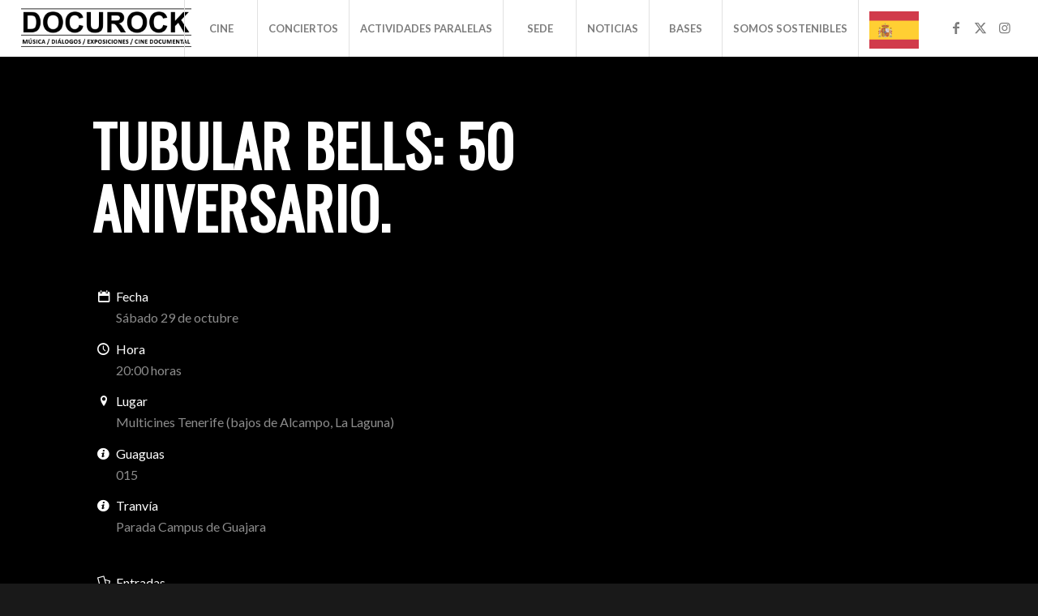

--- FILE ---
content_type: text/css
request_url: https://docurock.es/wp-content/uploads/dynamic_avia/avia_posts_css/post-1701.css?ver=ver-1767813224
body_size: 206
content:
.avia-section.av-4v2bvv-9ef335eb789e192673e9e87dca58ca55{background-color:#000000;background-image:url(https://docurock.es/wp-content/uploads/2023/07/tubular_bells.jpg);background-repeat:no-repeat;background-position:0% 0%;background-attachment:scroll}.avia-section.av-4v2bvv-9ef335eb789e192673e9e87dca58ca55 .av-section-color-overlay{opacity:0.8;background-color:#000000} .flex_column.av-82b8g-98283dc9507e6ddd948f00b5b0238210{border-radius:0px 0px 0px 0px;padding:0px 0px 0px 0px} #top .av-special-heading.av-4s6muz-0f6be2ae83c7ed66f9b2d9e3d98ea539{padding-bottom:30px;color:#ffffff;font-size:70px}body .av-special-heading.av-4s6muz-0f6be2ae83c7ed66f9b2d9e3d98ea539 .av-special-heading-tag .heading-char{font-size:25px}#top #wrap_all .av-special-heading.av-4s6muz-0f6be2ae83c7ed66f9b2d9e3d98ea539 .av-special-heading-tag{font-size:70px}.av-special-heading.av-4s6muz-0f6be2ae83c7ed66f9b2d9e3d98ea539 .special-heading-inner-border{border-color:#ffffff}.av-special-heading.av-4s6muz-0f6be2ae83c7ed66f9b2d9e3d98ea539 .av-subheading{font-size:15px} .avia-section.av-krsk9xwz-50982dc8289bfc476954ee62d95bfd15{background-color:#000000;background-image:unset} .flex_column.av-l5yeg-f448b1b258411a0b0e52bc8427853661{border-radius:0px 0px 0px 0px;padding:0px 0px 0px 0px} .flex_column.av-fx3sg-93298f50acc28f9a439daf5897a627fe{border-radius:0px 0px 0px 0px;padding:0px 0px 0px 0px} .avia-image-container.av-a132o-0fe74b53cd4ccd0840b83230f749f092 img.avia_image{box-shadow:none}.avia-image-container.av-a132o-0fe74b53cd4ccd0840b83230f749f092 .av-image-caption-overlay-center{color:#ffffff} @media only screen and (min-width:480px) and (max-width:767px){#top #wrap_all .av-special-heading.av-4s6muz-0f6be2ae83c7ed66f9b2d9e3d98ea539 .av-special-heading-tag{font-size:0.8em}} @media only screen and (max-width:479px){#top #wrap_all .av-special-heading.av-4s6muz-0f6be2ae83c7ed66f9b2d9e3d98ea539 .av-special-heading-tag{font-size:0.8em}}